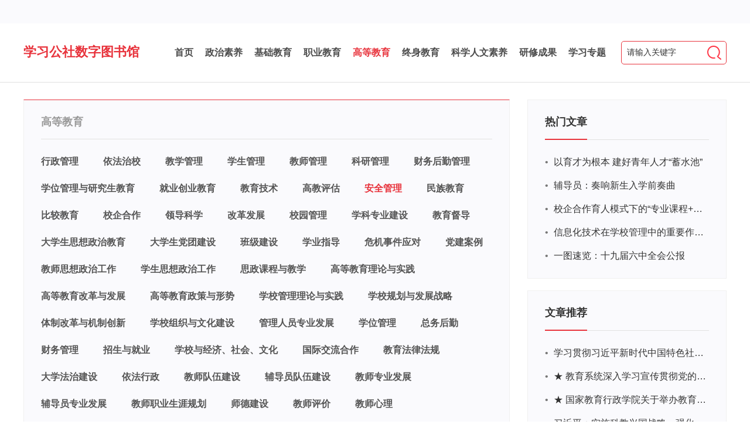

--- FILE ---
content_type: text/html
request_url: http://library.ttcdw.com/libary/jygl/gaodengjiaoyu/yingjiguanli/index_3.html
body_size: 8047
content:
<!DOCTYPE html>
<html>
<head>
	<meta http-equiv="X-UA-Compatible" content="IE=Edge,chrome=1">
	<meta charset="utf-8">
	<title>学习公社数字图书馆-安全管理</title>
	<meta name="keywords" content="your keywords">
	<meta name="description" content="your description">
	<link rel="stylesheet" href="/cssf/stylesheets/reset.css" />
	<link rel="stylesheet" href="/cssf/stylesheets/pagination.css" />
	<link rel="stylesheet" href="/cssf/stylesheets/headerAndFooter.css" />
	<link rel="stylesheet" href="/cssf/stylesheets/kexuerenwensuyang.css" />
	<!--[if lt IE 9]>
		<script src="../static/js/html5shiv.js"></script>
	<![endif]-->
</head>
<style>
.pagination a {
    border: 1px solid #999;
    color: #333333;
    text-decoration: none;
}
.pagination a, .pagination span {
    display: inline-block;
    line-height: 30px;
    margin-right: 0px;
    padding: 0 0.4em;
    line-height:20px;
    vertical-align: 0px;
}
</style>
<body>

<!--头部-->
<div class="login">
    <div class="layout" id="loginAbleSky">
        <!--<a class="login-word first" href="">移动客户端</a>-->
        <!--<a class="login-word" href="http://study.enaea.edu.cn/login.do?fromurl=http%3A%2F%2Flibrary.ttcdw.com%2F" target="_blank">登录</a>
        <i class="login-word">|</i>
        <a class="login-word" href="http://study.enaea.edu.cn/customRegisterRedirect.do" target="_blank">注册</a> -->
    </div>
</div>
<div class="header">
<div class="layout clearfix">
       <div class="headerLeft" style="margin-top:35px;">
    <h1><a href="/">学习公社数字图书馆</a></h1>
    <!--<p>教育干部、教师的专业资源共享平台</p>-->
    </div>
    <div class="nav">
    <ul>
    <li><a id="nav1" href="/">首页</a></li>
    <li><a href="/libary/zhengzhililunsuyang/dangdejianshe/" target="_blank" id="nav2">政治素养</a></li>
    <li><a href="/libary/jygl/jc/ggfz/" target="_blank" id="nav3">基础教育</a></li>
    <li><a href="/libary/jygl/zhiyejiaoyu22/zjdjal22/" target="_blank" id="nav9">职业教育</a></li>
    <li><a href="/libary/jygl/gaodengjiaoyu/hongguanguanli/" target="_blank" id="nav4">高等教育</a></li>
    <li><a href="/libary/jygl/zhongsjy/xxxcs/" target="_blank" id="nav5">终身教育</a></li>
    <li><a href="/libary/wenhuakejisuyang/guoxue/" target="_blank" id="nav6">科学人文素养</a></li>
    <li><a href="/libary/yxcgsnews/jcjy/" target="_blank" id="nav7">研修成果</a></li>
    <li><a class="last" href="/libary/ztydnews/zzsy/" target="_blank" id="nav8">学习专题</a></li>
    </ul>
</div>
<div class="headerRigth">
<form action="/dev/data/e/search/index.php" method="post" name="searchform" id="searchform">
<input type="hidden" name="show" value="title,writer" />
<input type="hidden" name="tempid" value="4" />
<input type="hidden" name="tbname" value="news" />
<input class="input_search" type="text" name="keyboard" onfocus="if(this.value=='请输入关键字')this.value='';" onblur="if(this.value=='')this.value='请输入关键字';" value="请输入关键字" />
<button class="ico-btn" onclick="return check()"></button>
</form>
  </div>
</div>
</div>
<script src="/jsf/jquery1.12.1.min.js"></script>
<script src="/jsf/jquery.cookie.js"></script>
<!--<script src="/jsf/indexv6.js"></script>-->
<script type="text/javascript">
function check() {
    var val = $("#searchform").find("input.input_search").val();
    if (val == '请输入关键字') {
        alert("请输入关键字");
        return false;
    }
    return true;
}
</script>

<!--头部end-->

<div class="main">
	<div class="layout">
		<div class="box clearfix">
			<div class="left-box">
				<div class="column-one">
									<p class="column-header">高等教育</p>
					<div class="tab-wrapper">
						<div>

                        					    <a href="http://library.ttcdw.com/libary/jygl/gaodengjiaoyu/hongguanguanli/"  >
        行政管理</a>
											    <a href="http://library.ttcdw.com/libary/jygl/gaodengjiaoyu/yifazhixiao/"  >
        依法治校</a>
											    <a href="http://library.ttcdw.com/libary/jygl/gaodengjiaoyu/jiaoxueguanli/"  >
        教学管理</a>
											    <a href="http://library.ttcdw.com/libary/jygl/gaodengjiaoyu/xueshengguanli/"  >
        学生管理</a>
											    <a href="http://library.ttcdw.com/libary/jygl/gaodengjiaoyu/jiaoshiguanli/"  >
        教师管理</a>
											    <a href="http://library.ttcdw.com/libary/jygl/gaodengjiaoyu/keyanguanli/"  >
        科研管理</a>
											    <a href="http://library.ttcdw.com/libary/jygl/gaodengjiaoyu/caiwuguanli/"  >
        财务后勤管理</a>
											    <a href="http://library.ttcdw.com/libary/jygl/gaodengjiaoyu/xueweiguanliyuyanjiushengjiaoyu/"  >
        学位管理与研究生教育</a>
											    <a href="http://library.ttcdw.com/libary/jygl/gaodengjiaoyu/zhaoshengjiuye/"  >
        就业创业教育</a>
											    <a href="http://library.ttcdw.com/libary/jygl/gaodengjiaoyu/xinxihuajianshe/"  >
        教育技术</a>
											    <a href="http://library.ttcdw.com/libary/jygl/gaodengjiaoyu/gaojiaopinggu/"  >
        高教评估</a>
											    <a href="http://library.ttcdw.com/libary/jygl/gaodengjiaoyu/yingjiguanli/"   class="cur" >
        安全管理</a>
											    <a href="http://library.ttcdw.com/libary/jygl/gaodengjiaoyu/minzujiaoyu/"  >
        民族教育</a>
											    <a href="http://library.ttcdw.com/libary/jygl/gaodengjiaoyu/bijiaojiaoyu/"  >
        比较教育</a>
											    <a href="http://library.ttcdw.com/libary/jygl/gaodengjiaoyu/qiguananli/"  >
        校企合作</a>
											    <a href="http://library.ttcdw.com/libary/jygl/gaodengjiaoyu/lingdaokexue/"  >
        领导科学</a>
											    <a href="http://library.ttcdw.com/libary/jygl/gaodengjiaoyu/ggfz/"  >
        改革发展</a>
											    <a href="http://library.ttcdw.com/libary/jygl/gaodengjiaoyu/xygl/"  >
        校园管理</a>
											    <a href="http://library.ttcdw.com/libary/jygl/gaodengjiaoyu/xkzyjs/"  >
        学科专业建设</a>
											    <a href="http://library.ttcdw.com/libary/jygl/gaodengjiaoyu/jydd/"  >
        教育督导</a>
											    <a href="http://library.ttcdw.com/libary/jygl/gaodengjiaoyu/dxssxjy/"  >
        大学生思想政治教育</a>
											    <a href="http://library.ttcdw.com/libary/jygl/gaodengjiaoyu/daxsdtjs/"  >
        大学生党团建设</a>
											    <a href="http://library.ttcdw.com/libary/jygl/gaodengjiaoyu/bjjs/"  >
        班级建设</a>
											    <a href="http://library.ttcdw.com/libary/jygl/gaodengjiaoyu/dxsxyzd/"  >
        学业指导</a>
											    <a href="http://library.ttcdw.com/libary/jygl/gaodengjiaoyu/wjsjyd/"  >
        危机事件应对</a>
											    <a href="http://library.ttcdw.com/libary/jygl/gaodengjiaoyu/gjdjal22/"  >
        党建案例</a>
											    <a href="http://library.ttcdw.com/libary/jygl/gaodengjiaoyu/gjszgz22/"  >
        教师思想政治工作</a>
											    <a href="http://library.ttcdw.com/libary/jygl/gaodengjiaoyu/gjxssz22/"  >
        学生思想政治工作</a>
											    <a href="http://library.ttcdw.com/libary/jygl/gaodengjiaoyu/gjkcszjx22/"  >
        思政课程与教学</a>
											    <a href="http://library.ttcdw.com/libary/jygl/gaodengjiaoyu/gjllysj22/"  >
        高等教育理论与实践</a>
											    <a href="http://library.ttcdw.com/libary/jygl/gaodengjiaoyu/gjggyfz22/"  >
        高等教育改革与发展</a>
											    <a href="http://library.ttcdw.com/libary/jygl/gaodengjiaoyu/gjzcyxs22/"  >
        高等教育政策与形势</a>
											    <a href="http://library.ttcdw.com/libary/jygl/gaodengjiaoyu/xxglllysj22/"  >
        学校管理理论与实践</a>
											    <a href="http://library.ttcdw.com/libary/jygl/gaodengjiaoyu/xxghyfzzl22/"  >
        学校规划与发展战略</a>
											    <a href="http://library.ttcdw.com/libary/jygl/gaodengjiaoyu/gjtgjc22/"  >
        体制改革与机制创新</a>
											    <a href="http://library.ttcdw.com/libary/jygl/gaodengjiaoyu/xxzzywj22/"  >
        学校组织与文化建设</a>
											    <a href="http://library.ttcdw.com/libary/jygl/gaodengjiaoyu/gjglryj22/"  >
        管理人员专业发展</a>
											    <a href="http://library.ttcdw.com/libary/jygl/gaodengjiaoyu/gjxwgl22/"  >
        学位管理</a>
											    <a href="http://library.ttcdw.com/libary/jygl/gaodengjiaoyu/gjzwhq22/"  >
        总务后勤</a>
											    <a href="http://library.ttcdw.com/libary/jygl/gaodengjiaoyu/gjcwgl22/"  >
        财务管理</a>
											    <a href="http://library.ttcdw.com/libary/jygl/gaodengjiaoyu/gjzsyjy22/"  >
        招生与就业</a>
											    <a href="http://library.ttcdw.com/libary/jygl/gaodengjiaoyu/xxjjshwh22/"  >
        学校与经济、社会、文化</a>
											    <a href="http://library.ttcdw.com/libary/jygl/gaodengjiaoyu/gjjlhz22/"  >
        国际交流合作</a>
											    <a href="http://library.ttcdw.com/libary/jygl/gaodengjiaoyu/jyflfg22/"  >
        教育法律法规</a>
											    <a href="http://library.ttcdw.com/libary/jygl/gaodengjiaoyu/dxyfjs22/"  >
        大学法治建设</a>
											    <a href="http://library.ttcdw.com/libary/jygl/gaodengjiaoyu/gjyfxz22/"  >
        依法行政</a>
											    <a href="http://library.ttcdw.com/libary/jygl/gaodengjiaoyu/gjjsdw22/"  >
        教师队伍建设</a>
											    <a href="http://library.ttcdw.com/libary/jygl/gaodengjiaoyu/fdydw22/"  >
        辅导员队伍建设</a>
											    <a href="http://library.ttcdw.com/libary/jygl/gaodengjiaoyu/gjjszy22/"  >
        教师专业发展</a>
											    <a href="http://library.ttcdw.com/libary/jygl/gaodengjiaoyu/gjfdyzyfz22/"  >
        辅导员专业发展</a>
											    <a href="http://library.ttcdw.com/libary/jygl/gaodengjiaoyu/gjzysygh22/"  >
        教师职业生涯规划</a>
											    <a href="http://library.ttcdw.com/libary/jygl/gaodengjiaoyu/gjsdjs22/"  >
        师德建设</a>
											    <a href="http://library.ttcdw.com/libary/jygl/gaodengjiaoyu/gjjspj22/"  >
        教师评价</a>
											    <a href="http://library.ttcdw.com/libary/jygl/gaodengjiaoyu/gjjsxl22/"  >
        教师心理</a>
											    <a href="http://library.ttcdw.com/libary/jygl/gaodengjiaoyu/szlljyff22/"  >
        思想政治理论教育专业基本理论和方法</a>
											    <a href="http://library.ttcdw.com/libary/jygl/gaodengjiaoyu/gjdtbj22/"  >
        党团和班级建设</a>
											    <a href="http://library.ttcdw.com/libary/jygl/gaodengjiaoyu/xfjsfl22/"  >
        学风建设和学习指导</a>
											    <a href="http://library.ttcdw.com/libary/jygl/gaodengjiaoyu/gjrlzy22/"  >
        人力资源</a>
											    <a href="http://library.ttcdw.com/libary/jygl/gaodengjiaoyu/gjzjs22/"  >
        中国教育发展史</a>
											    <a href="http://library.ttcdw.com/libary/jygl/gaodengjiaoyu/gjwjs22/"  >
        外国教育发展史</a>
											    <a href="http://library.ttcdw.com/libary/jygl/gaodengjiaoyu/gwjyll22/"  >
        国外教育理论</a>
											    <a href="http://library.ttcdw.com/libary/jygl/gaodengjiaoyu/gwjygl22/"  >
        国外教育管理</a>
											    <a href="http://library.ttcdw.com/libary/jygl/gaodengjiaoyu/gwjygg22/"  >
        国外教育改革</a>
											    <a href="http://library.ttcdw.com/libary/jygl/gaodengjiaoyu/zwjybj22/"  >
        中外教育比较</a>
											    <a href="http://library.ttcdw.com/libary/jygl/gaodengjiaoyu/mbjy22/"  >
        民办教育</a>
											    <a href="http://library.ttcdw.com/libary/jygl/gaodengjiaoyu/jsfz2022/"  >
        教师发展</a>
												</div>						
					</div>
				</div>
				<div class="column-two">
                                 <div class="table-header clearfix">
					<span class="col-one col">标题</span>
					<span class="col-two col">作者</span>
					<span class="col-three col">来源</span>
					<span class="col-four col">发布日期</span>							
				</div>
  				
				<div class="table-body clearfix"><span class="col-one col clearfix"><a href="/libary/jygl/gaodengjiaoyu/yingjiguanli/2024-07-31/238903.html" alt="新形势下高校安全管理的现状及对策研究"  target="_blank" title="新形势下高校安全管理的现状及对策研究" >新形势下高校安全管理的现状及对策</a></span><span class="col-two col"> 许晶晶</span><span class="col-three col">市场周刊</span><span class="col-four col">2024-07-30</span></div>
  				
				<div class="table-body clearfix"><span class="col-one col clearfix"><a href="/libary/jygl/gaodengjiaoyu/yingjiguanli/2024-07-25/238584.html" alt="大数据背景下高校安全管理工作研究与创新"  target="_blank" title="大数据背景下高校安全管理工作研究与创新" >大数据背景下高校安全管理工作研究</a></span><span class="col-two col"> 李磊 董宁 何涛</span><span class="col-three col">河南农业</span><span class="col-four col">2024-07-23</span></div>
  				
				<div class="table-body clearfix"><span class="col-one col clearfix"><a href="/libary/jygl/gaodengjiaoyu/yingjiguanli/2024-07-18/238010.html" alt="新形势下提高高校安全管理工作水平的策略"  target="_blank" title="新形势下提高高校安全管理工作水平的策略" >新形势下提高高校安全管理工作水平</a></span><span class="col-two col"> 林毅</span><span class="col-three col">新校园</span><span class="col-four col">2024-07-16</span></div>
  				
				<div class="table-body clearfix"><span class="col-one col clearfix"><a href="/libary/jygl/gaodengjiaoyu/yingjiguanli/2024-07-11/237531.html" alt="大数据背景下高校安全管理工作研究"  target="_blank" title="大数据背景下高校安全管理工作研究" >大数据背景下高校安全管理工作研究</a></span><span class="col-two col">王一伦</span><span class="col-three col">中国科技经济新闻数据库 教育</span><span class="col-four col">2024-07-10</span></div>
  				
				<div class="table-body clearfix"><span class="col-one col clearfix"><a href="/libary/jygl/gaodengjiaoyu/yingjiguanli/2024-07-09/237397.html" alt="“安消一体化”在高校安全管理中的应用"  target="_blank" title="“安消一体化”在高校安全管理中的应用" >“安消一体化”在高校安全管理中的</a></span><span class="col-two col"> 张媛媛 宋冰 张志伟</span><span class="col-three col">工业安全与环保</span><span class="col-four col">2024-07-05</span></div>
  				
				<div class="table-body clearfix"><span class="col-one col clearfix"><a href="/libary/jygl/gaodengjiaoyu/yingjiguanli/2024-06-28/236767.html" alt="高校消防安全管理现状分析及对策"  target="_blank" title="高校消防安全管理现状分析及对策" >高校消防安全管理现状分析及对策</a></span><span class="col-two col">于诗濛 于利国 郑文清</span><span class="col-three col">冶金管理</span><span class="col-four col">2024-06-25</span></div>
  				
				<div class="table-body clearfix"><span class="col-one col clearfix"><a href="/libary/jygl/gaodengjiaoyu/yingjiguanli/2024-06-20/236167.html" alt="高校机械加工实训室安全管理问题及对策研究"  target="_blank" title="高校机械加工实训室安全管理问题及对策研究" >高校机械加工实训室安全管理问题及</a></span><span class="col-two col">安博</span><span class="col-three col">造纸装备及材料</span><span class="col-four col">2024-06-19</span></div>
  				
				<div class="table-body clearfix"><span class="col-one col clearfix"><a href="/libary/jygl/gaodengjiaoyu/yingjiguanli/2024-06-12/235785.html" alt="高校实验室安全管理探究"  target="_blank" title="高校实验室安全管理探究" >高校实验室安全管理探究</a></span><span class="col-two col">刘家鹤 罗珠珠 蔡立群</span><span class="col-three col">中国现代教育装备</span><span class="col-four col">2024-06-11</span></div>
  				
				<div class="table-body clearfix"><span class="col-one col clearfix"><a href="/libary/jygl/gaodengjiaoyu/yingjiguanli/2024-06-05/235271.html" alt="高校实验室安全管理信息化建设的思考与探索"  target="_blank" title="高校实验室安全管理信息化建设的思考与探索" >高校实验室安全管理信息化建设的思</a></span><span class="col-two col">胡昌琪 张枢</span><span class="col-three col">中国新通信</span><span class="col-four col">2024-06-04</span></div>
  				
				<div class="table-body clearfix"><span class="col-one col clearfix"><a href="/libary/jygl/gaodengjiaoyu/yingjiguanli/2024-05-29/234782.html" alt="杜邦安全管理与高校安全管理工作标准化的融合"  target="_blank" title="杜邦安全管理与高校安全管理工作标准化的融合" >杜邦安全管理与高校安全管理工作标</a></span><span class="col-two col">徐煜</span><span class="col-three col">现代商贸工业</span><span class="col-four col">2024-05-28</span></div>
  				
				<div class="table-body clearfix"><span class="col-one col clearfix"><a href="/libary/jygl/gaodengjiaoyu/yingjiguanli/2024-05-22/234429.html" alt="计算机信息技术在高校公寓安全管理系统中的应用"  target="_blank" title="计算机信息技术在高校公寓安全管理系统中的应用" >计算机信息技术在高校公寓安全管理</a></span><span class="col-two col">李红丽</span><span class="col-three col">无线互联科技</span><span class="col-four col">2024-05-21</span></div>
  				
				<div class="table-body clearfix"><span class="col-one col clearfix"><a href="/libary/jygl/gaodengjiaoyu/yingjiguanli/2024-05-15/233929.html" alt="高校网络安全管控平台设计"  target="_blank" title="高校网络安全管控平台设计" >高校网络安全管控平台设计</a></span><span class="col-two col">贾航 王丹</span><span class="col-three col">网络安全技术与应用</span><span class="col-four col">2024-05-14</span></div>
  				
				<div class="table-body clearfix"><span class="col-one col clearfix"><a href="/libary/jygl/gaodengjiaoyu/yingjiguanli/2024-05-13/233690.html" alt="高校消防安全管理长效机制与对策研究"  target="_blank" title="高校消防安全管理长效机制与对策研究" >高校消防安全管理长效机制与对策研</a></span><span class="col-two col">张军晖，单从亮，崔春红</span><span class="col-three col">中国设备工程</span><span class="col-four col">2024-05-12</span></div>
  				
				<div class="table-body clearfix"><span class="col-one col clearfix"><a href="/libary/jygl/gaodengjiaoyu/yingjiguanli/2024-04-26/232941.html" alt="安全管理方法在高校实验室安全管理中的应用"  target="_blank" title="安全管理方法在高校实验室安全管理中的应用" >安全管理方法在高校实验室安全管理</a></span><span class="col-two col">顾雪梅，程再功等</span><span class="col-three col">天津化工</span><span class="col-four col">2024-04-26</span></div>
  				
				<div class="table-body clearfix"><span class="col-one col clearfix"><a href="/libary/jygl/gaodengjiaoyu/yingjiguanli/2024-04-22/232538.html" alt="高校化学教学实验室安全教育体系探究"  target="_blank" title="高校化学教学实验室安全教育体系探究" >高校化学教学实验室安全教育体系探</a></span><span class="col-two col">王燕，刘续航，申维维</span><span class="col-three col">化工管理</span><span class="col-four col">2024-04-20</span></div>
  				
				<div class="table-body clearfix"><span class="col-one col clearfix"><a href="/libary/jygl/gaodengjiaoyu/yingjiguanli/2024-04-16/232083.html" alt="基于高校实验室安全与环保管理实践"  target="_blank" title="基于高校实验室安全与环保管理实践" >基于高校实验室安全与环保管理实践</a></span><span class="col-two col">沐虹霞</span><span class="col-three col">湖北开放职业学院学报</span><span class="col-four col">2024-04-14</span></div>
  				
				<div class="table-body clearfix"><span class="col-one col clearfix"><a href="/libary/jygl/gaodengjiaoyu/yingjiguanli/2024-04-07/231643.html" alt="大数据环境下高校校园网络信息安全隐患与防护措施"  target="_blank" title="大数据环境下高校校园网络信息安全隐患与防护措施" >大数据环境下高校校园网络信息安全</a></span><span class="col-two col">朱斌勇</span><span class="col-three col">网络安全技术与应用</span><span class="col-four col">2024-04-03</span></div>
  				
				<div class="table-body clearfix"><span class="col-one col clearfix"><a href="/libary/jygl/gaodengjiaoyu/yingjiguanli/2024-04-01/231269.html" alt="基于物联网的高校消防安全管理系统"  target="_blank" title="基于物联网的高校消防安全管理系统" >基于物联网的高校消防安全管理系统</a></span><span class="col-two col">王文强</span><span class="col-three col">大众标准化</span><span class="col-four col">2024-03-29</span></div>
  				
				<div class="table-body clearfix"><span class="col-one col clearfix"><a href="/libary/jygl/gaodengjiaoyu/yingjiguanli/2024-03-22/230643.html" alt="高校化学实验室安全隐患分析及防控对策"  target="_blank" title="高校化学实验室安全隐患分析及防控对策" >高校化学实验室安全隐患分析及防控</a></span><span class="col-two col">刘冬，刘洋，许丽丹</span><span class="col-three col">化工管理</span><span class="col-four col">2024-03-21</span></div>
  				
				<div class="table-body clearfix"><span class="col-one col clearfix"><a href="/libary/jygl/gaodengjiaoyu/yingjiguanli/2024-03-11/229850.html" alt="全球化背景下比较教育发展困境及转型策略研究"  target="_blank" title="全球化背景下比较教育发展困境及转型策略研究" >全球化背景下比较教育发展困境及转</a></span><span class="col-two col">张尤波，石智生</span><span class="col-three col">昭通学院学报</span><span class="col-four col">2024-03-11</span></div>
  				
				<div class="table-body clearfix"><span class="col-one col clearfix"><a href="/libary/jygl/gaodengjiaoyu/yingjiguanli/2024-03-11/229851.html" alt="高校“一站式”学生社区安全防护体系构建研究"  target="_blank" title="高校“一站式”学生社区安全防护体系构建研究" >高校“一站式”学生社区安全防护体</a></span><span class="col-two col">李淑华，杨林</span><span class="col-three col">北京城市学院学报</span><span class="col-four col">2024-03-11</span></div>
  				
				<div class="table-body clearfix"><span class="col-one col clearfix"><a href="/libary/jygl/gaodengjiaoyu/yingjiguanli/2024-03-01/229347.html" alt="高校消防安全问题分析及对策措施"  target="_blank" title="高校消防安全问题分析及对策措施" >高校消防安全问题分析及对策措施</a></span><span class="col-two col">程浩，郇久阳，苗凯</span><span class="col-three col">四川建材</span><span class="col-four col">2024-02-29</span></div>
  				
				<div class="table-body clearfix"><span class="col-one col clearfix"><a href="/libary/jygl/gaodengjiaoyu/yingjiguanli/2024-02-19/228227.html" alt="高校微电子洁净室安全管理探讨"  target="_blank" title="高校微电子洁净室安全管理探讨" >高校微电子洁净室安全管理探讨</a></span><span class="col-two col">张晓欣</span><span class="col-three col">中国教育技术装备</span><span class="col-four col">2024-02-17</span></div>
  				
				<div class="table-body clearfix"><span class="col-one col clearfix"><a href="/libary/jygl/gaodengjiaoyu/yingjiguanli/2024-02-20/228568.html" alt="高校网络意识形态安全问题的解决对策"  target="_blank" title="高校网络意识形态安全问题的解决对策" >高校网络意识形态安全问题的解决对</a></span><span class="col-two col">路冰</span><span class="col-three col">网络安全技术与应用</span><span class="col-four col">2024-02-11</span></div>
  				
				<div class="table-body clearfix"><span class="col-one col clearfix"><a href="/libary/jygl/gaodengjiaoyu/yingjiguanli/2024-02-04/227954.html" alt="等保2.0下高校网络资产安全管理探究"  target="_blank" title="等保2.0下高校网络资产安全管理探究" >等保2.0下高校网络资产安全管理探</a></span><span class="col-two col">张泽钥</span><span class="col-three col">网络安全技术与应用</span><span class="col-four col">2024-02-04</span></div>
  				
				<div class="page-mod pagination" ><a href="/libary/jygl/gaodengjiaoyu/yingjiguanli/index.html">首页</a>&nbsp;<a href="/libary/jygl/gaodengjiaoyu/yingjiguanli/index_2.html">上一页</a>&nbsp;<a href="/libary/jygl/gaodengjiaoyu/yingjiguanli/index.html">1</a>&nbsp;<a href="/libary/jygl/gaodengjiaoyu/yingjiguanli/index_2.html">2</a>&nbsp;<a href='' class='active'>3</a>&nbsp;<a href="/libary/jygl/gaodengjiaoyu/yingjiguanli/index_4.html">4</a>&nbsp;<a href="/libary/jygl/gaodengjiaoyu/yingjiguanli/index_5.html">5</a>&nbsp;<a href="/libary/jygl/gaodengjiaoyu/yingjiguanli/index_6.html">6</a>&nbsp;<a href="/libary/jygl/gaodengjiaoyu/yingjiguanli/index_7.html">7</a>&nbsp;<a href="/libary/jygl/gaodengjiaoyu/yingjiguanli/index_8.html">8</a>&nbsp;<a href="/libary/jygl/gaodengjiaoyu/yingjiguanli/index_9.html">9</a>&nbsp;<a href="/libary/jygl/gaodengjiaoyu/yingjiguanli/index_10.html">10</a>&nbsp;<a href="/libary/jygl/gaodengjiaoyu/yingjiguanli/index_4.html">下一页</a>&nbsp;<a href="/libary/jygl/gaodengjiaoyu/yingjiguanli/index_44.html">尾页</a></div>
				</div>				
			</div>
<div class="sidebar">
				<div class="column-one column">
					<div class="column-header">
						<a href="">热门文章</a>
					</div>
					<div class="content-info">
						<ul>
												<li class="clearfix"><span class="ico">•</span><a class="info-title" href="/libary/jygl/gaodengjiaoyu/xueshengguanli/2021-10-09/173514.html" title="以育才为根本 建好青年人才“蓄水池”" target="_blank">以育才为根本 建好青年人才“蓄水池”</a></li>
												<li class="clearfix"><span class="ico">•</span><a class="info-title" href="/libary/jygl/gaodengjiaoyu/xueshengguanli/2021-09-29/173408.html" title="辅导员：奏响新生入学前奏曲" target="_blank">辅导员：奏响新生入学前奏曲</a></li>
												<li class="clearfix"><span class="ico">•</span><a class="info-title" href="/libary/jygl/gaodengjiaoyu/jiaoxueguanli/2021-09-07/173128.html" title="校企合作育人模式下的“专业课程+思政教育+党建活动”交叉融合的课程思政教学探索与实践" target="_blank">校企合作育人模式下的“专业课程+思政教育+党建活动”交叉融合的课程思政教学探索与实践</a></li>
												<li class="clearfix"><span class="ico">•</span><a class="info-title" href="/libary/jygl/jc/xuexiaoguanli/2019-09-12/159815.html" title="信息化技术在学校管理中的重要作用 ——以贵州省威宁民族中学和校园使用等为例" target="_blank">信息化技术在学校管理中的重要作用 ——以贵州省威宁民族中学和校园使用等为例</a></li>
												<li class="clearfix"><span class="ico">•</span><a class="info-title" href="/libary/ztyd/zzsy/shijiujie/zyjs/2021-12-20/174800.html" title="一图速览：十九届六中全会公报" target="_blank">一图速览：十九届六中全会公报</a></li>
												</ul>
					</div>
				</div>
				<div class="column-two column">
					<div class="column-header">
						<a href="">文章推荐</a>
					</div>
					<div class="content-info">
						<ul>
												<li class="clearfix"><span class="ico">•</span><a class="info-title" href="https://s.enaea.edu.cn/ci/ztjypx" title="学习贯彻习近平新时代中国特色社会主义思想主题教育网络培训" target="_blank">学习贯彻习近平新时代中国特色社会主义思想主题教育网络培训</a></li>
												<li class="clearfix"><span class="ico">•</span><a class="info-title" href="https://s.enaea.edu.cn/h/xxesdzt/" title="★ 教育系统深入学习宣传贯彻党的二十大精神学习专题" target="_blank">★ 教育系统深入学习宣传贯彻党的二十大精神学习专题</a></li>
												<li class="clearfix"><span class="ico">•</span><a class="info-title" href="https://www.enaea.edu.cn/news/bulletin1/2022-11-14/136718.html" title="★ 国家教育行政学院关于举办教育系统深入学习宣传贯彻党的二十大精神专题网络培训的通知" target="_blank">★ 国家教育行政学院关于举办教育系统深入学习宣传贯彻党的二十大精神专题网络培训的通知</a></li>
												<li class="clearfix"><span class="ico">•</span><a class="info-title" href="https://mp.weixin.qq.com/s?__biz=MzUyNDMwMjkzNA==&mid=2247526592&idx=1&sn=7ab25ed927e02c76d11368c822724847&chksm=fa2d47f9cd5aceefb39c1e2d557dcad827ad75301b9fb29a2dd9a65e6574e68773e810cbc32f&token=1853" title="习近平：实施科教兴国战略，强化现代化建设人才支撑" target="_blank">习近平：实施科教兴国战略，强化现代化建设人才支撑</a></li>
												<li class="clearfix"><span class="ico">•</span><a class="info-title" href="https://mp.weixin.qq.com/s/DQIrwzx6oOlJBjpiuBv8WA" title="张志勇：深刻理解党的二十大报告关于教育的新思想、新战略、新要求" target="_blank">张志勇：深刻理解党的二十大报告关于教育的新思想、新战略、新要求</a></li>
												</ul>
					</div>
				</div>
				<div class="column-three column" >
					<div class="column-header">
						<a href="">最新专题</a>
					</div>
					<div class="content-info">
						<ul>
												<li class="clearfix"><span class="ico">•</span><a class="info-title" href="/libary/ztyd/zzsy/gcdcftl/" target="_blank" title="学习《中国共产党纪律处分条例》">学习《中国共产党纪律处分条例》</a></li>
												<li class="clearfix"><span class="ico">•</span><a class="info-title" href="/libary/ztyd/zzsy/djxxjy/" target="_blank" title="党纪学习教育">党纪学习教育</a></li>
												<li class="clearfix"><span class="ico">•</span><a class="info-title" href="/libary/ztyd/jygljcjy/yfxyql/" target="_blank" title="“预防校园欺凌 共筑安全防线”学习专题">“预防校园欺凌 共筑安全防线”学习专题</a></li>
												<li class="clearfix"><span class="ico">•</span><a class="info-title" href="/libary/ztyd/zzsy/zhutijiaoyu/" target="_blank" title="学习贯彻习近平新时代中国特色社会主义思想主题教育">学习贯彻习近平新时代中国特色社会主义思想主题教育</a></li>
												<li class="clearfix"><span class="ico">•</span><a class="info-title" href="/libary/ztyd/kxrwsy/minzheng/" target="_blank" title="养老机构服务水平提升学习专题">养老机构服务水平提升学习专题</a></li>
												</ul>
					</div>
				</div>
</div>
		</div>	
	</div>
</div>

<!--底部-->
<div class="footer">
<div class="layout">
        <div class="footer-top clearfix">
             <!--<div class="footer-left">
                <h4>友情链接</h4>
                <div id="url_link"><script src=/d/js/js/1382410395.js></script></div>
</div>
     <div class="footer-right">
                <p class="phone">400-811-9908</p>
                <p class="note">周一至周五 9:00-18:00</p>
                <p class="note">（服务热线）</p>
            </div>
    </div>-->
        <div class="footer-bottom">
            <div>
                <!--<span>中华人民共和国教育部主管</span>
                <span>国家教育行政学院主办</span>-->
                <span class="last"><a href="https://www.guorent.com/" target="_blank">北京国人通教育科技有限公司运维</a></span>
            </div>
            <div>
                <span>
                    <a href="http://www.beian.gov.cn/portal/registerSystemInfo?recordcode=11011502004756" target="_blank">京ICP备09040110号-6 京公网安备11011502004756号</a>
                   <script type="text/javascript" src="https://s22.cnzz.com/z_stat.php?id=1273209267&web_id=1273209267"></script><script type="text/javascript">document.write(unescape("%3Cspan id='cnzz_stat_icon_1273209267'%3E%3C/span%3E%3Cscript src='https://s9.cnzz.com/z_stat.php%3Fid%3D1273209267%26show%3Dpic1' type='text/javascript'%3E%3C/script%3E"));</script>
              </span>
                <span class="last">版权所有 未经允许不得转载</span>
            </div>
        </div>
    </div>
</div>
<script language="javascript">
$("#url_link").html(($("#url_link").html().substring(46,$("#url_link").html().length-8)));

</script>

<!--底部end-->

<script src="/jsf/pagination.js" ></script>
<script>
    
    $(function(){
    	tabSwitch('.column-one .tab span', 'cur', '.column-one .tab-content .tab-item');
    	wordLength('.column-one .item-wrapper .item-info .title a', 40);
    })
    
    
    function tabSwitch(clickEle, addClass, switchEle){
		$(clickEle).mouseover(function(){
    		$(this).addClass(addClass).siblings().removeClass(addClass);   		
    		var index = $(clickEle).index(this);
    		$(switchEle).eq(index).show().siblings().hide();
    		return false;
    	})
	}
    
    $(function(){
		$("#log-pagination").pagination(100,{
	        pre_pages : 5,
	        go : '跳转',
	        callback : function(res){
	        	params.currentPage = res.current_page+1;         
	        }
	  	});
	  
	})
	
	function wordLength(word, wordLength){
		$(word).each(function(){
    		var word = $(this).text();
    		if(word.length > wordLength){
    			$(this).text( word.substring(0,wordLength) );
    		}
    	})
	}
</script>
<script>
  if(1661=='1611'){
		 $("#nav2").css({"color":"#e8343d"});
  }
 if(1661=='1609'){
		 $("#nav3").css({"color":"#e8343d"});
  }
 if(1661=='1661'){
		 $("#nav4").css({"color":"#e8343d"});
  }
 if(1661=='2661'){
		 $("#nav5").css({"color":"#e8343d"});
  }
 if(1661=='1612'){
		 $("#nav6").css({"color":"#e8343d"});
  }
 if(1661=='2686'){
		 $("#nav8").css({"color":"#e8343d"});
  }
 if(1661=='2692'){
		 $("#nav7").css({"color":"#e8343d"});
  }
 if(1661=='3388'){
		 $("#nav9").css({"color":"#e8343d"});
  }
</script>
</body>
</html> 

--- FILE ---
content_type: text/css
request_url: http://library.ttcdw.com/cssf/stylesheets/reset.css
body_size: 4136
content:
@charset "UTF-8";
/*! normalize.css v3.0.2 | MIT License | git.io/normalize */
/*设置默认字体为微软雅黑.
---------------------------------------------------------------------------*/
html {
  font-family: "Microsoft Yahei","Hiragino Sans GB" ,Arial,Lucida,Verdana,SimSun,Helvetica,sans-serif;
  -ms-text-size-adjust: 100%;
  /* 2 */
  /*关闭手机横屏竖屏自动调整字体大小*/
  -webkit-text-size-adjust: 100%;
  /* 2 */ }

html, body {
  /*height: 100%;*/
  margin: 0; }

/* 删除默认的margin */
body {
  margin: 0;
  padding: 0;
  font-size: 62.5%;
  /*浏览器默认的字体大小是16px，16px乘以62.5%等于10px，在后面的文档里，可以用em定义字体大小*/ }

/* Remove default style. */
body, div, ul, li, ol, dl, dd, dt, form, span, p, textarea {
  margin: 0;
  padding: 0;
  list-style: none; }

/* 1.基本的链接样式
 * 2.去掉 IE 10+ 点击链接时的灰色背景  */
a {
  text-decoration: none;
  /*1*/ }

a:hover {
  text-decoration: underline;
  /*1*/ }

a:active {
  background-color: transparent;
  /*2*/ }

/* HTML5 display definitions    HTML5的display定义 
   ========================================================================== */
/**
 * Correct `block` display not defined for any HTML5 element in IE 8/9.  在IE 8/9 里没有为任何HTML5元素定义正确的‘block’显示
 * Correct `block` display not defined for `details` or `summary` in IE 10/11.  在IE 10/11 里没有为`details` or `summary`定义正确的‘block’显示
 * and Firefox.
 * Correct `block` display not defined for `main` in IE 11.  在IE 11 里没有为 `main`定义正确的‘block’显示
 */
article, aside, details, figcaption, figure, footer, header, hgroup, main, menu, nav, section, summary {
  display: block; }

/* 1. Correct `inline-block` display not defined in IE 8/9.  在IE 8/9 里没有为HTML5元素定义正确的‘inline-block’显示
 * 2. Normalize vertical alignment of `progress` in Chrome, Firefox, and Opera.  在Chrome, Firefox, and Opera里规范 `progress`的垂直对其 */
audio, canvas, progress, video {
  display: inline-block;
  /* 1 */
  vertical-align: baseline;
  /* 2 */ }

/* Prevent modern browsers from displaying `audio` without controls.  防止现代浏览器显示不受控制的音频
 * Remove excess height in iOS 5 devices.  为iOS 5设备去除多余的高度  */
audio:not([controls]) {
  display: none;
  height: 0; }

/* Address `[hidden]` styling not present in IE 8/9/10.
 * Hide the `template` element in IE 8/9/11, Safari, and Firefox < 22. */
[hidden], template {
  display: none; }

/* Links   链接
   ========================================================================== */
/*Remove the gray background color from active links in IE 10.  在IE 10 里去除active链接的灰色背景*/
a {
  background-color: transparent; }

/*Improve readability when focused and also mouse hovered in all browsers.  当focused and also mouse hovered 在所有浏览器里提高可读性*/
a:active, a:hover {
  outline: 0; }

/* Text-level semantics   文本层次的语义
   ========================================================================== */
/* Address styling not present in IE 8/9/10/11, Safari, and Chrome. 在 IE 8/9/10/11, Safari, and Chrome里定义不存在的样式*/
abbr[title] {
  border-bottom: 1px dotted; }

/* Address style set to `bolder` in Firefox 4+, Safari, and Chrome.*/
b, strong {
  font-weight: bold; }

/* Address styling not present in Safari and Chrome. */
dfn {
  font-style: italic; }

/* Address variable `h1` font-size and margin within `section` and `article`
 * contexts in Firefox 4+, Safari, and Chrome. */
h1 {
  font-size: 2em;
  margin: 0.67em 0; }

h1, h2, h3, h4, h5, h6 {
  padding: 0;
  margin: 0;
  font-size: 100%;
  font-weight: 500; }

/* Address styling not present in IE 8/9. 定义在IE 8/9 里没有的样式 */
mark {
  background: #ff0;
  color: #000; }

/* Address inconsistent and variable font size in all browsers. */
small {
  font-size: 80%; }

/* Prevent `sub` and `sup` affecting `line-height` in all browsers. */
sub, sup {
  font-size: 75%;
  line-height: 0;
  position: relative;
  vertical-align: baseline; }

sup {
  top: -0.5em; }

sub {
  bottom: -0.25em; }

/* Embedded content  嵌入的内容
   ========================================================================== */
/*Remove border when inside `a` element in IE 8/9/10.  在IE 8/9/10 里，当元素嵌入a元素时删除border */
img {
  border: 0;
  display: block; }

iframe {
  border: 0; }

/*Correct overflow not hidden in IE 9/10/11.  在IE 9/10/11里，修正overflow不会隐藏 */
svg:not(:root) {
  overflow: hidden; }

/* Grouping content   分组内容
   ========================================================================== */
/*Address margin not present in IE 8/9 and Safari. */
figure {
  margin: 1em 40px; }

/* Address differences between Firefox and other browsers. */
hr {
  -moz-box-sizing: content-box;
  box-sizing: content-box;
  height: 0; }

/* Contain overflow in all browsers.*/
pre {
  overflow: auto; }

/* Address odd `em`-unit font size rendering in all browsers. */
code, kbd, pre, samp {
  font-family: monospace, monospace;
  font-size: 1em; }

/* Forms   表单
   ========================================================================== */
/* Known limitation: by default, Chrome and Safari on OS X allow very limited
 * styling of `select`, unless a `border` property is set. */
/* 1. Correct color not being inherited.  修正颜色没有被继承
 *    Known issue: affects color of disabled elements.
 * 2. Correct font properties not being inherited.  修正字体属性没有被继承
 * 3. Address margins set differently in Firefox 4+, Safari, and Chrome. */
button, input, optgroup, select, textarea {
  color: inherit;
  /* 1 */
  font: inherit;
  /* 2 */
  margin: 0;
  /* 3 */ }

/*Address `overflow` set to `hidden` in IE 8/9/10/11. */
button {
  overflow: visible; }

/* Address inconsistent `text-transform` inheritance for `button` and `select`.
 * All other form control elements do not inherit `text-transform` values.
 * Correct `button` style inheritance in Firefox, IE 8/9/10/11, and Opera.
 * Correct `select` style inheritance in Firefox. */
button, select {
  text-transform: none; }

/* 1. Avoid the WebKit bug in Android 4.0.* where (2) destroys native `audio`
 *    and `video` controls.
 * 2. Correct inability to style clickable `input` types in iOS.
 * 3. Improve usability and consistency of cursor style between image-type
 *    `input` and others. */
button,
html input[type="button"],
input[type="reset"],
input[type="submit"] {
  -webkit-appearance: button;
  /* 2 */
  cursor: pointer;
  /* 3 */ }

input::-moz-focus-inner {
  border: none;
  padding: 0; }

textarea {
  resize: none; }

/*避免缩放*/
/* Re-set default cursor for disabled elements.*/
button[disabled], html input[disabled] {
  cursor: default; }

/* Remove inner padding and border in Firefox 4+. */
button::-moz-focus-inner, input::-moz-focus-inner {
  border: 0;
  padding: 0; }

/*Address Firefox 4+ setting `line-height` on `input` using `!important` in
 * the UA stylesheet. */
input {
  line-height: normal; }

input::-moz-focus-inner {
  border: none;
  padding: 0; }

/**
 * It's recommended that you don't attempt to style these elements.
 * Firefox's implementation doesn't respect box-sizing, padding, or width.
 *
 * 1. Address box sizing set to `content-box` in IE 8/9/10.
 * 2. Remove excess padding in IE 8/9/10.
 */
input[type="checkbox"], input[type="radio"] {
  box-sizing: border-box;
  /* 1 */
  padding: 0;
  /* 2 */ }

/* Fix the cursor style for Chrome's increment/decrement buttons. For certain
 * `font-size` values of the `input`, it causes the cursor style of the
 * decrement button to change from `default` to `text`. */
input[type="number"]::-webkit-inner-spin-button,
input[type="number"]::-webkit-outer-spin-button {
  height: auto; }

/* 1. Address `appearance` set to `searchfield` in Safari and Chrome.
 * 2. Address `box-sizing` set to `border-box` in Safari and Chrome
 *    (include `-moz` to future-proof). */
input[type="search"] {
  -webkit-appearance: textfield;
  /* 1 */
  -moz-box-sizing: content-box;
  -webkit-box-sizing: content-box;
  /* 2 */
  box-sizing: content-box; }

/**
 * Remove inner padding and search cancel button in Safari and Chrome on OS X.
 * Safari (but not Chrome) clips the cancel button when the search input has
 * padding (and `textfield` appearance).
 */
input[type="search"]::-webkit-search-cancel-button,
input[type="search"]::-webkit-search-decoration {
  -webkit-appearance: none; }

/* Define consistent border, margin, and padding. */
fieldset {
  border: 1px solid #c0c0c0;
  margin: 0 2px;
  padding: 0.35em 0.625em 0.75em; }

/* 1. Correct `color` not being inherited in IE 8/9/10/11.
 * 2. Remove padding so people aren't caught out if they zero out fieldsets. */
legend {
  border: 0;
  /* 1 */
  padding: 0;
  /* 2 */ }

/* Remove default vertical scrollbar in IE 8/9/10/11. */
textarea {
  overflow: auto; }

/* Don't inherit the `font-weight` (applied by a rule above).
 * NOTE: the default cannot safely be changed in Chrome and Safari on OS X. */
optgroup {
  font-weight: bold; }

/* Tables   表格
   ========================================================================== */
/* Remove most spacing between table cells. */
table {
  border-collapse: collapse;
  border-spacing: 0; }

td, th {
  padding: 0; }

/* Clearfix Clear float  */
.clearfix:before, .clearfix:after {
  content: "";
  display: table; }

.clearfix:after {
  clear: both; }

.clearfix {
  *zoom: 1;
  /*IE/7/6*/ }

/* Clearfix Clear Default style  */
figure {
  padding: 0;
  margin: 0; }

input, textarea, select, button {
  outline: none; }

* {
  -webkit-box-sizing: border-box;
  -moz-box-sizing: border-box;
  box-sizing: border-box; }

*:before,
*:after {
  -webkit-box-sizing: border-box;
  -moz-box-sizing: border-box;
  box-sizing: border-box; }

/* 以下根据项目修改
   ========================================================================== */
html, body, div, span, p, h1, h2, h3, h4, h5, h6, a {
  font-family: "微软雅黑", "Microsoft YaHei", "Lantinghei SC", "Open Sans", Arial, "Hiragino Sans GB", "STHeiti", "WenQuanYi Micro Hei", SimSun, sans-serif; }

p, li, a, span {
  color: #666;
  font-size: 13px; }

a:hover {
  text-decoration: none; }

/*# sourceMappingURL=reset.css.map */


--- FILE ---
content_type: text/css
request_url: http://library.ttcdw.com/cssf/stylesheets/pagination.css
body_size: 695
content:
.pagination {
  box-sizing: border-box;
  text-align: center;
  margin: 20px 0;
  padding: 0;
  font-size: 13px;
}

.pagination a {
  text-decoration: none;
  border: 1px solid #AAE;
  color: #15B;
}

.pagination a.pagination-num, .pagination .current {
  box-sizing: border-box;
  display: inline-block;
  zoom: 1;
  border: 1px solid #ddd;
  border-radius: 3px;
  text-align: center;
  text-decoration: none !important;
  cursor: pointer;
  color: #666666;
  height: 30px;
  line-height: 28px;
  min-width: 30px;
  position: relative;
  margin-right: 5px;
  font-family: 'Microsoft Yahei';
  font-size: 13px;
}

.pagination a, .pagination span {
  display: inline-block;
  padding: 0 0.4em;
  margin-right: 5px;
  margin-bottom1: 5px;
  line-height: 30px;
  vertical-align: 2px;
}

.pagination .current {
  background-color: #999999;
  color: #fff;
  border: 1px solid #999;
}

.pagination .prev, .pagination .next {
  background: url(/sztsg/images/pagination-ico-page.png) no-repeat;
  box-sizing: border-box;
  display: inline-block;
  zoom: 1;
  border: 1px solid #ddd;
  border-radius: 3px;
  text-align: center;
  text-decoration: none !important;
  cursor: pointer;
  color: #666666;
  height: 30px;
  line-height: 30px;
  width: 30px;
  position: relative;
  margin-right: 5px;
  font-family: 'Microsoft Yahei';
  font-size: 13px;
}

.pagination .prev {
  background-position: -2px -1px;
}

.pagination .next {
  background-position: -1px -33px;
  width:65px;
}

.pagination .pagination-text {
  height: 30px;
  line-height: 30px;
  width: 40px;
  -webkit-box-sizing: border-box;
  -moz-box-sizing: border-box;
  box-sizing: border-box;
  margin-right: 3px;
  vertical-align: 2px;
  text-align: center;
  border-radius: 3px;
  border: 1px solid #ddd;
}

.pagination-label {
  margin-left: 10px;
  line-height: 30px;
	display: inline-block;
	vertical-align: 2px;
}

.pagination .pagination-go {
  width: 46px;
  height: 30px;
  line-height: 28px;
  background-color: #999999;
  color: #fff;
  border: 1px solid #999;
  border-radius: 3px;
  font-family: 'Microsoft Yahei';
  cursor: pointer;
  margin-left: 8px;
  vertical-align: 1px;
}

.pagination-total {
  margin-right: 5px;
  color: #666666;
}

.pagination-select {
  height: 30px;
  line-height: 30px;
  width: 50px;
  -webkit-box-sizing: border-box;
  -moz-box-sizing: border-box;
  box-sizing: border-box;
  vertical-align: 2px;
  border-radius: 3px;
  border: 1px solid #ddd;
}

/*# sourceMappingURL=pagination.css.map */


--- FILE ---
content_type: text/css
request_url: http://library.ttcdw.com/cssf/stylesheets/kexuerenwensuyang.css
body_size: 1586
content:
.button {
  border: 1px solid #e8343d;
  font-size: 14px;
  text-decoration: none;
  text-align: center;
  padding: 6px 16px;
  margin: 0;
  display: inline-block;
  appearance: none;
  cursor: pointer;
  border-radius: 3px;
  -webkit-box-sizing: border-box;
  -moz-box-sizing: border-box;
  box-sizing: border-box;
  -webkit-transition-property: all;
  transition-property: all;
  -webkit-transition-duration: 0.3s;
  transition-duration: 0.3s; }

.button-color {
  background-color: #e8343d;
  border: 1px solid #e8343d;
  color: #fff; }
  .button-color:hover {
    background-color: #e51d27;
    border: 1px solid #e51d27;
    color: #fff;
    text-decoration: none;
    outline: none;
    -webkit-transition-duration: 0.3s;
    transition-duration: 0.3s; }

.button_default {
  border: 1px solid #dddddd;
  background-color: #fff;
  color: #666; }
  .button_default:hover {
    background-color: #f99933;
    border: 1px solid #f99933;
    color: #fff;
    text-decoration: none;
    outline: none;
    -webkit-transition-duration: 0.3s;
    transition-duration: 0.3s; }

.button.active,
.button.is-active {
  text-shadow: 0 1px 0 rgba(255, 255, 255, 0.1);
  text-decoration: none;
  background-color: #fda84d;
  border: 1px solid #fda84d;
  color: #b7b7b7;
  -webkit-transition-duration: 0s;
  transition-duration: 0s;
  -webkit-box-shadow: inset 0 1px 3px rgba(0, 0, 0, 0.1);
  box-shadow: inset 0 1px 3px rgba(0, 0, 0, 0.1); }

.button.disabled,
.button:disabled {
  top: 0 !important;
  background: #dddddd !important;
  border: 1px solid #dddddd !important;
  text-shadow: 0 1px 1px white !important;
  color: #c1c1c1 !important;
  cursor: default !important;
  appearance: none !important;
  -webkit-box-shadow: none !important;
  box-shadow: none !important; }

.box .sidebar .content-info ul li .info-title {
  display: block;
  white-space: nowrap;
  word-wrap: normal;
  overflow: hidden;
  text-overflow: ellipsis; }

::-webkit-input-placeholder {
  color: #999999;
  font-size: 12px; }

::-moz-placeholder {
  color: #999999;
  font-size: 12px; }

:-ms-input-placeholder {
  color: #999999;
  font-size: 12px; }

:-moz-placeholder {
  color: #999999;
  font-size: 12px; }

.box .sidebar .content-info ul li .info-title {
  display: block;
  white-space: nowrap;
  word-wrap: normal;
  overflow: hidden;
  text-overflow: ellipsis; }

::-webkit-input-placeholder {
  color: #999999;
  font-size: 12px; }

::-moz-placeholder {
  color: #999999;
  font-size: 12px; }

:-ms-input-placeholder {
  color: #999999;
  font-size: 12px; }

:-moz-placeholder {
  color: #999999;
  font-size: 12px; }

.main {
  background: #fff;
  border-top: 1px solid #e1e1e1;
  padding: 29px 0 0 0; }

.box .left-box {
  float: left;
  width: 830px;
  background: #fff; }
  .box .left-box .column-one {
    border: 1px solid #f0f0f0;
    border-top-color: #e8343d;
    background: #fafafd;
    padding: 8px 29px 0; }
    .box .left-box .column-one .column-header {
      font-size: 18px;
      font-weight: bold;
      color: #999;
      line-height: 58px;
      border-bottom: 1px solid #e1e1e1; }
    .box .left-box .column-one .tab-wrapper {
      padding: 5px 0 24px 0;
      width: 770px;
      overflow: hidden; }
      .box .left-box .column-one .tab-wrapper div {
        width: 800px; }
      .box .left-box .column-one .tab-wrapper a {
        display: inline-block;
        font-size: 16px;
        color: #555;
        font-weight: bold;
        line-height: 26px;
        margin: 20px 39px 0 0; }
        .box .left-box .column-one .tab-wrapper a:hover, .box .left-box .column-one .tab-wrapper a.cur {
          color: #e8343d; }
  .box .left-box .column-two {
    background: #fafafd;
    border: 1px solid #f0f0f0;
    padding: 11px 29px 0;
    margin: 20px 0 0; }
    .box .left-box .column-two .table-header {
      border-bottom: 1px solid #e1e1e1;
      width: 100%;
      margin-bottom: 10px; }
      .box .left-box .column-two .table-header span {
        font-size: 18px;
        color: #333;
        font-weight: bold;
        line-height: 58px; }
    .box .left-box .column-two .table-body:hover span a {
      color: #e8343d; }
    .box .left-box .column-two .table-body {
      line-height: 56px; }
      .box .left-box .column-two .table-body span, .box .left-box .column-two .table-body a {
        font-size: 16px;
        color: #333;
        font-weight: normal; }
      .box .left-box .column-two .table-body a {
        float: left;
        line-height: 56px;
        width: 355px;
        overflow: hidden;
        white-space: nowrap;
        text-overflow: ellipsis;
        vertical-align: baseline; }
        .box .left-box .column-two .table-body a:hover {
          color: #e8343d; }
    .box .left-box .column-two .col {
      float: left;
      line-height: 56px;
      overflow: hidden;
      white-space: nowrap;
      text-overflow: ellipsis; }
    .box .left-box .column-two .col-one {
      width: 380px;
      padding-right: 20px;
      text-align: left; }
    .box .left-box .column-two .col-two {
      width: 116px;
      text-align: center;
      padding: 0 10px; }
    .box .left-box .column-two .col-three {
      width: 160px;
      text-align: center;
      padding: 0 10px; }
    .box .left-box .column-two .col-four {
      float: right;
      width: 110px;
      text-align: right;
      padding: 0 0 0 10px; }
.box .sidebar {
  float: right;
  width: 340px; }
  .box .sidebar .column {
    background: #fafafd;
    border: 1px solid #f0f0f0;
    padding: 8px 29px 0;
    margin-bottom: 20px; }
    .box .sidebar .column.column-three {
      margin-bottom: 0; }
  .box .sidebar .column-header {
    height: 60px;
    border-bottom: 1px solid #e1e1e1; }
    .box .sidebar .column-header a {
      display: inline-block;
      height: 60px;
      line-height: 58px;
      font-size: 18px;
      color: #333;
      font-weight: bold;
      border-bottom: 2px solid #e8343d; }
  .box .sidebar .content-info ul {
    margin: 18px 0; }
    .box .sidebar .content-info ul li {
      line-height: 40px; }
      .box .sidebar .content-info ul li .info-title {
        float: left;
        width: 260px;
        line-height: 40px;
        font-size: 16px;
        color: #333; }
        .box .sidebar .content-info ul li .info-title:hover {
          color: #e8343d; }
      .box .sidebar .content-info ul li .publish-time {
        float: right;
        font-size: 14px;
        color: #999; }
      .box .sidebar .content-info ul li .ico {
        float: left;
        line-height: 24px;
        font-size: 16px;
        color: #777;
        margin-right: 9px;
        line-height: 40px; }

/*# sourceMappingURL=kexuerenwensuyang.css.map */
